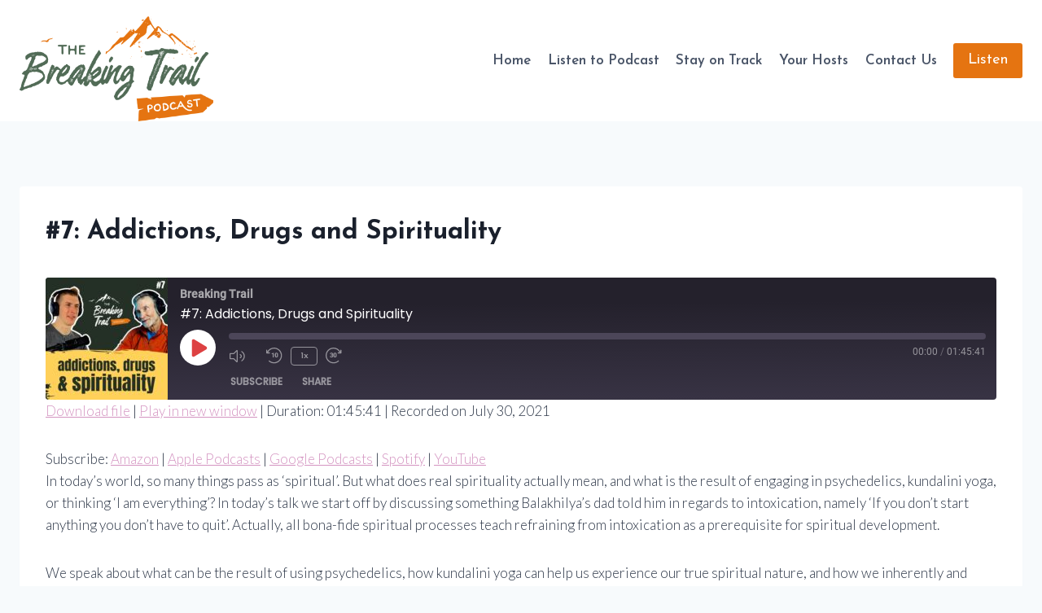

--- FILE ---
content_type: text/html; charset=UTF-8
request_url: https://breakingtrail.life/podcast/7/
body_size: 19629
content:
<!doctype html><html lang="en-US" prefix="og: https://ogp.me/ns#" class="no-js" itemtype="https://schema.org/Blog" itemscope><head><meta charset="UTF-8"><meta name="viewport" content="width=device-width, initial-scale=1, minimum-scale=1"><title>#7: Addictions, Drugs and Spirituality - The Breaking Trail Podcast</title><meta name="description" content="In today’s world, so many things pass as ‘spiritual’. But what does real spirituality actually mean, and what is the result of engaging in psychedelics,"/><meta name="robots" content="index, follow, max-snippet:-1, max-video-preview:-1, max-image-preview:large"/><link rel="canonical" href="https://breakingtrail.life/podcast/7/" /><meta property="og:locale" content="en_US" /><meta property="og:type" content="article" /><meta property="og:title" content="#7: Addictions, Drugs and Spirituality - The Breaking Trail Podcast" /><meta property="og:description" content="In today’s world, so many things pass as ‘spiritual’. But what does real spirituality actually mean, and what is the result of engaging in psychedelics," /><meta property="og:url" content="https://breakingtrail.life/podcast/7/" /><meta property="og:site_name" content="The Breaking Trail Podcast" /><meta property="article:tag" content="Addiction" /><meta property="article:tag" content="Drugs" /><meta property="article:tag" content="Environment" /><meta property="article:tag" content="Intoxication" /><meta property="article:tag" content="Knowledge" /><meta property="article:tag" content="Kundalini" /><meta property="article:tag" content="Mantra" /><meta property="article:tag" content="Nature" /><meta property="article:tag" content="Psychedelics" /><meta property="article:tag" content="Spiritual" /><meta property="og:updated_time" content="2023-11-12T10:45:19+00:00" /><meta property="og:image" content="https://breakingtrail.life/wp-content/uploads/2021/07/7-Addictions-3000-x-3000-px-1024x1024.jpg" /><meta property="og:image:secure_url" content="https://breakingtrail.life/wp-content/uploads/2021/07/7-Addictions-3000-x-3000-px-1024x1024.jpg" /><meta property="og:image:width" content="1024" /><meta property="og:image:height" content="1024" /><meta property="og:image:alt" content="#7: Addictions, Drugs &amp; Spirituality?" /><meta property="og:image:type" content="image/jpeg" /><meta name="twitter:card" content="summary_large_image" /><meta name="twitter:title" content="#7: Addictions, Drugs and Spirituality - The Breaking Trail Podcast" /><meta name="twitter:description" content="In today’s world, so many things pass as ‘spiritual’. But what does real spirituality actually mean, and what is the result of engaging in psychedelics," /><meta name="twitter:image" content="https://breakingtrail.life/wp-content/uploads/2021/07/7-Addictions-3000-x-3000-px-1024x1024.jpg" /><link rel="alternate" type="application/rss+xml" title="The Breaking Trail Podcast &raquo; Feed" href="https://breakingtrail.life/feed/" /><link rel="alternate" type="application/rss+xml" title="The Breaking Trail Podcast &raquo; Comments Feed" href="https://breakingtrail.life/comments/feed/" /> <script defer src="[data-uri]"></script> <link rel="alternate" type="application/rss+xml" title="The Breaking Trail Podcast &raquo; #7: Addictions, Drugs and Spirituality Comments Feed" href="https://breakingtrail.life/podcast/7/feed/" /><link rel="alternate" title="oEmbed (JSON)" type="application/json+oembed" href="https://breakingtrail.life/wp-json/oembed/1.0/embed?url=https%3A%2F%2Fbreakingtrail.life%2Fpodcast%2F7%2F" /><link rel="alternate" title="oEmbed (XML)" type="text/xml+oembed" href="https://breakingtrail.life/wp-json/oembed/1.0/embed?url=https%3A%2F%2Fbreakingtrail.life%2Fpodcast%2F7%2F&#038;format=xml" /><style id='wp-img-auto-sizes-contain-inline-css'>img:is([sizes=auto i],[sizes^="auto," i]){contain-intrinsic-size:3000px 1500px}
/*# sourceURL=wp-img-auto-sizes-contain-inline-css */</style><link rel='stylesheet' id='ssp-castos-player-css' href='https://breakingtrail.life/wp-content/plugins/seriously-simple-podcasting/assets/css/castos-player.min.css?ver=3.14.2' media='all' /><link rel='stylesheet' id='ssp-subscribe-buttons-css' href='https://breakingtrail.life/wp-content/cache/autoptimize/autoptimize_single_798449052fb3f14e25645fec13a70e6a.php?ver=3.14.2' media='all' /><style id='wp-emoji-styles-inline-css'>img.wp-smiley, img.emoji {
		display: inline !important;
		border: none !important;
		box-shadow: none !important;
		height: 1em !important;
		width: 1em !important;
		margin: 0 0.07em !important;
		vertical-align: -0.1em !important;
		background: none !important;
		padding: 0 !important;
	}
/*# sourceURL=wp-emoji-styles-inline-css */</style><link rel='stylesheet' id='wp-block-library-css' href='https://breakingtrail.life/wp-includes/css/dist/block-library/style.min.css?ver=6.9' media='all' /><style id='classic-theme-styles-inline-css'>/*! This file is auto-generated */
.wp-block-button__link{color:#fff;background-color:#32373c;border-radius:9999px;box-shadow:none;text-decoration:none;padding:calc(.667em + 2px) calc(1.333em + 2px);font-size:1.125em}.wp-block-file__button{background:#32373c;color:#fff;text-decoration:none}
/*# sourceURL=/wp-includes/css/classic-themes.min.css */</style><style id='create-block-castos-transcript-style-inline-css'>:root{--castos-transcript--panel-bg:#f3f3f4}.ssp-transcript input[type=checkbox]{opacity:0;position:absolute;z-index:-1}.ssp-transcript .row{display:flex}.ssp-transcript .row .col{flex:1}.ssp-transcript .tabs{overflow:hidden}.ssp-transcript .tab{overflow:hidden;width:100%}.ssp-transcript .tab-label{background:var(--castos-transcript--panel-bg);cursor:pointer;display:flex;font-weight:700;justify-content:space-between;margin:0;padding:1em}.ssp-transcript .tab-label:hover{filter:brightness(95%)}.ssp-transcript .tab-label:after{content:"❯";text-align:center;transition:all .35s;width:1em}.ssp-transcript .tab-content{background:#fff;max-height:0;padding:0 1em;transition:all .35s}.ssp-transcript .tab-close{background:var(--castos-transcript--panel-bg);cursor:pointer;display:flex;font-size:.75em;justify-content:flex-end;padding:1em}.ssp-transcript .tab-close:hover,.ssp-transcript input:checked+.tab-label{filter:brightness(95%)}.ssp-transcript input:checked+.tab-label:after{transform:rotate(90deg)}.ssp-transcript input:checked~.tab-content{max-height:none;padding:1em}

/*# sourceURL=https://breakingtrail.life/wp-content/plugins/seriously-simple-transcripts/build/blocks/transcript/style-index.css */</style><style id='global-styles-inline-css'>:root{--wp--preset--aspect-ratio--square: 1;--wp--preset--aspect-ratio--4-3: 4/3;--wp--preset--aspect-ratio--3-4: 3/4;--wp--preset--aspect-ratio--3-2: 3/2;--wp--preset--aspect-ratio--2-3: 2/3;--wp--preset--aspect-ratio--16-9: 16/9;--wp--preset--aspect-ratio--9-16: 9/16;--wp--preset--color--black: #000000;--wp--preset--color--cyan-bluish-gray: #abb8c3;--wp--preset--color--white: #ffffff;--wp--preset--color--pale-pink: #f78da7;--wp--preset--color--vivid-red: #cf2e2e;--wp--preset--color--luminous-vivid-orange: #ff6900;--wp--preset--color--luminous-vivid-amber: #fcb900;--wp--preset--color--light-green-cyan: #7bdcb5;--wp--preset--color--vivid-green-cyan: #00d084;--wp--preset--color--pale-cyan-blue: #8ed1fc;--wp--preset--color--vivid-cyan-blue: #0693e3;--wp--preset--color--vivid-purple: #9b51e0;--wp--preset--color--kb-palette-5: #e57411;--wp--preset--color--kb-palette-6: #516b56;--wp--preset--gradient--vivid-cyan-blue-to-vivid-purple: linear-gradient(135deg,rgb(6,147,227) 0%,rgb(155,81,224) 100%);--wp--preset--gradient--light-green-cyan-to-vivid-green-cyan: linear-gradient(135deg,rgb(122,220,180) 0%,rgb(0,208,130) 100%);--wp--preset--gradient--luminous-vivid-amber-to-luminous-vivid-orange: linear-gradient(135deg,rgb(252,185,0) 0%,rgb(255,105,0) 100%);--wp--preset--gradient--luminous-vivid-orange-to-vivid-red: linear-gradient(135deg,rgb(255,105,0) 0%,rgb(207,46,46) 100%);--wp--preset--gradient--very-light-gray-to-cyan-bluish-gray: linear-gradient(135deg,rgb(238,238,238) 0%,rgb(169,184,195) 100%);--wp--preset--gradient--cool-to-warm-spectrum: linear-gradient(135deg,rgb(74,234,220) 0%,rgb(151,120,209) 20%,rgb(207,42,186) 40%,rgb(238,44,130) 60%,rgb(251,105,98) 80%,rgb(254,248,76) 100%);--wp--preset--gradient--blush-light-purple: linear-gradient(135deg,rgb(255,206,236) 0%,rgb(152,150,240) 100%);--wp--preset--gradient--blush-bordeaux: linear-gradient(135deg,rgb(254,205,165) 0%,rgb(254,45,45) 50%,rgb(107,0,62) 100%);--wp--preset--gradient--luminous-dusk: linear-gradient(135deg,rgb(255,203,112) 0%,rgb(199,81,192) 50%,rgb(65,88,208) 100%);--wp--preset--gradient--pale-ocean: linear-gradient(135deg,rgb(255,245,203) 0%,rgb(182,227,212) 50%,rgb(51,167,181) 100%);--wp--preset--gradient--electric-grass: linear-gradient(135deg,rgb(202,248,128) 0%,rgb(113,206,126) 100%);--wp--preset--gradient--midnight: linear-gradient(135deg,rgb(2,3,129) 0%,rgb(40,116,252) 100%);--wp--preset--font-size--small: var(--global-font-size-small);--wp--preset--font-size--medium: var(--global-font-size-medium);--wp--preset--font-size--large: var(--global-font-size-large);--wp--preset--font-size--x-large: 42px;--wp--preset--font-size--larger: var(--global-font-size-larger);--wp--preset--font-size--xxlarge: var(--global-font-size-xxlarge);--wp--preset--spacing--20: 0.44rem;--wp--preset--spacing--30: 0.67rem;--wp--preset--spacing--40: 1rem;--wp--preset--spacing--50: 1.5rem;--wp--preset--spacing--60: 2.25rem;--wp--preset--spacing--70: 3.38rem;--wp--preset--spacing--80: 5.06rem;--wp--preset--shadow--natural: 6px 6px 9px rgba(0, 0, 0, 0.2);--wp--preset--shadow--deep: 12px 12px 50px rgba(0, 0, 0, 0.4);--wp--preset--shadow--sharp: 6px 6px 0px rgba(0, 0, 0, 0.2);--wp--preset--shadow--outlined: 6px 6px 0px -3px rgb(255, 255, 255), 6px 6px rgb(0, 0, 0);--wp--preset--shadow--crisp: 6px 6px 0px rgb(0, 0, 0);}:where(.is-layout-flex){gap: 0.5em;}:where(.is-layout-grid){gap: 0.5em;}body .is-layout-flex{display: flex;}.is-layout-flex{flex-wrap: wrap;align-items: center;}.is-layout-flex > :is(*, div){margin: 0;}body .is-layout-grid{display: grid;}.is-layout-grid > :is(*, div){margin: 0;}:where(.wp-block-columns.is-layout-flex){gap: 2em;}:where(.wp-block-columns.is-layout-grid){gap: 2em;}:where(.wp-block-post-template.is-layout-flex){gap: 1.25em;}:where(.wp-block-post-template.is-layout-grid){gap: 1.25em;}.has-black-color{color: var(--wp--preset--color--black) !important;}.has-cyan-bluish-gray-color{color: var(--wp--preset--color--cyan-bluish-gray) !important;}.has-white-color{color: var(--wp--preset--color--white) !important;}.has-pale-pink-color{color: var(--wp--preset--color--pale-pink) !important;}.has-vivid-red-color{color: var(--wp--preset--color--vivid-red) !important;}.has-luminous-vivid-orange-color{color: var(--wp--preset--color--luminous-vivid-orange) !important;}.has-luminous-vivid-amber-color{color: var(--wp--preset--color--luminous-vivid-amber) !important;}.has-light-green-cyan-color{color: var(--wp--preset--color--light-green-cyan) !important;}.has-vivid-green-cyan-color{color: var(--wp--preset--color--vivid-green-cyan) !important;}.has-pale-cyan-blue-color{color: var(--wp--preset--color--pale-cyan-blue) !important;}.has-vivid-cyan-blue-color{color: var(--wp--preset--color--vivid-cyan-blue) !important;}.has-vivid-purple-color{color: var(--wp--preset--color--vivid-purple) !important;}.has-black-background-color{background-color: var(--wp--preset--color--black) !important;}.has-cyan-bluish-gray-background-color{background-color: var(--wp--preset--color--cyan-bluish-gray) !important;}.has-white-background-color{background-color: var(--wp--preset--color--white) !important;}.has-pale-pink-background-color{background-color: var(--wp--preset--color--pale-pink) !important;}.has-vivid-red-background-color{background-color: var(--wp--preset--color--vivid-red) !important;}.has-luminous-vivid-orange-background-color{background-color: var(--wp--preset--color--luminous-vivid-orange) !important;}.has-luminous-vivid-amber-background-color{background-color: var(--wp--preset--color--luminous-vivid-amber) !important;}.has-light-green-cyan-background-color{background-color: var(--wp--preset--color--light-green-cyan) !important;}.has-vivid-green-cyan-background-color{background-color: var(--wp--preset--color--vivid-green-cyan) !important;}.has-pale-cyan-blue-background-color{background-color: var(--wp--preset--color--pale-cyan-blue) !important;}.has-vivid-cyan-blue-background-color{background-color: var(--wp--preset--color--vivid-cyan-blue) !important;}.has-vivid-purple-background-color{background-color: var(--wp--preset--color--vivid-purple) !important;}.has-black-border-color{border-color: var(--wp--preset--color--black) !important;}.has-cyan-bluish-gray-border-color{border-color: var(--wp--preset--color--cyan-bluish-gray) !important;}.has-white-border-color{border-color: var(--wp--preset--color--white) !important;}.has-pale-pink-border-color{border-color: var(--wp--preset--color--pale-pink) !important;}.has-vivid-red-border-color{border-color: var(--wp--preset--color--vivid-red) !important;}.has-luminous-vivid-orange-border-color{border-color: var(--wp--preset--color--luminous-vivid-orange) !important;}.has-luminous-vivid-amber-border-color{border-color: var(--wp--preset--color--luminous-vivid-amber) !important;}.has-light-green-cyan-border-color{border-color: var(--wp--preset--color--light-green-cyan) !important;}.has-vivid-green-cyan-border-color{border-color: var(--wp--preset--color--vivid-green-cyan) !important;}.has-pale-cyan-blue-border-color{border-color: var(--wp--preset--color--pale-cyan-blue) !important;}.has-vivid-cyan-blue-border-color{border-color: var(--wp--preset--color--vivid-cyan-blue) !important;}.has-vivid-purple-border-color{border-color: var(--wp--preset--color--vivid-purple) !important;}.has-vivid-cyan-blue-to-vivid-purple-gradient-background{background: var(--wp--preset--gradient--vivid-cyan-blue-to-vivid-purple) !important;}.has-light-green-cyan-to-vivid-green-cyan-gradient-background{background: var(--wp--preset--gradient--light-green-cyan-to-vivid-green-cyan) !important;}.has-luminous-vivid-amber-to-luminous-vivid-orange-gradient-background{background: var(--wp--preset--gradient--luminous-vivid-amber-to-luminous-vivid-orange) !important;}.has-luminous-vivid-orange-to-vivid-red-gradient-background{background: var(--wp--preset--gradient--luminous-vivid-orange-to-vivid-red) !important;}.has-very-light-gray-to-cyan-bluish-gray-gradient-background{background: var(--wp--preset--gradient--very-light-gray-to-cyan-bluish-gray) !important;}.has-cool-to-warm-spectrum-gradient-background{background: var(--wp--preset--gradient--cool-to-warm-spectrum) !important;}.has-blush-light-purple-gradient-background{background: var(--wp--preset--gradient--blush-light-purple) !important;}.has-blush-bordeaux-gradient-background{background: var(--wp--preset--gradient--blush-bordeaux) !important;}.has-luminous-dusk-gradient-background{background: var(--wp--preset--gradient--luminous-dusk) !important;}.has-pale-ocean-gradient-background{background: var(--wp--preset--gradient--pale-ocean) !important;}.has-electric-grass-gradient-background{background: var(--wp--preset--gradient--electric-grass) !important;}.has-midnight-gradient-background{background: var(--wp--preset--gradient--midnight) !important;}.has-small-font-size{font-size: var(--wp--preset--font-size--small) !important;}.has-medium-font-size{font-size: var(--wp--preset--font-size--medium) !important;}.has-large-font-size{font-size: var(--wp--preset--font-size--large) !important;}.has-x-large-font-size{font-size: var(--wp--preset--font-size--x-large) !important;}
:where(.wp-block-post-template.is-layout-flex){gap: 1.25em;}:where(.wp-block-post-template.is-layout-grid){gap: 1.25em;}
:where(.wp-block-term-template.is-layout-flex){gap: 1.25em;}:where(.wp-block-term-template.is-layout-grid){gap: 1.25em;}
:where(.wp-block-columns.is-layout-flex){gap: 2em;}:where(.wp-block-columns.is-layout-grid){gap: 2em;}
:root :where(.wp-block-pullquote){font-size: 1.5em;line-height: 1.6;}
/*# sourceURL=global-styles-inline-css */</style><link rel='stylesheet' id='uaf_client_css-css' href='https://breakingtrail.life/wp-content/uploads/useanyfont/uaf.css?ver=1670235909' media='all' /><link rel='stylesheet' id='hollerbox-popups-css' href='https://breakingtrail.life/wp-content/cache/autoptimize/autoptimize_single_cc97526791b61adec646a8ec89955674.php?ver=1768760663' media='all' /><link rel='stylesheet' id='kadence-global-css' href='https://breakingtrail.life/wp-content/themes/kadence/assets/css/global.min.css?ver=1.4.3' media='all' /><style id='kadence-global-inline-css'>/* Kadence Base CSS */
:root{--global-palette1:#d494c1;--global-palette2:#c96eaf;--global-palette3:#1A202C;--global-palette4:#2D3748;--global-palette5:#4A5568;--global-palette6:#718096;--global-palette7:#EDF2F7;--global-palette8:#F7FAFC;--global-palette9:#ffffff;--global-palette10:oklch(from var(--global-palette1) calc(l + 0.10 * (1 - l)) calc(c * 1.00) calc(h + 180) / 100%);--global-palette11:#13612e;--global-palette12:#1159af;--global-palette13:#b82105;--global-palette14:#f7630c;--global-palette15:#f5a524;--global-palette9rgb:255, 255, 255;--global-palette-highlight:var(--global-palette1);--global-palette-highlight-alt:var(--global-palette2);--global-palette-highlight-alt2:var(--global-palette9);--global-palette-btn-bg:var(--global-palette1);--global-palette-btn-bg-hover:var(--global-palette2);--global-palette-btn:var(--global-palette9);--global-palette-btn-hover:var(--global-palette9);--global-palette-btn-sec-bg:var(--global-palette7);--global-palette-btn-sec-bg-hover:var(--global-palette2);--global-palette-btn-sec:var(--global-palette3);--global-palette-btn-sec-hover:var(--global-palette9);--global-body-font-family:Lato, var(--global-fallback-font);--global-heading-font-family:'Josefin Sans', var(--global-fallback-font);--global-primary-nav-font-family:'Josefin Sans', var(--global-fallback-font);--global-fallback-font:sans-serif;--global-display-fallback-font:sans-serif;--global-content-width:1290px;--global-content-wide-width:calc(1290px + 230px);--global-content-narrow-width:842px;--global-content-edge-padding:1.5rem;--global-content-boxed-padding:2rem;--global-calc-content-width:calc(1290px - var(--global-content-edge-padding) - var(--global-content-edge-padding) );--wp--style--global--content-size:var(--global-calc-content-width);}.wp-site-blocks{--global-vw:calc( 100vw - ( 0.5 * var(--scrollbar-offset)));}:root body.kadence-elementor-colors{--e-global-color-kadence1:var(--global-palette1);--e-global-color-kadence2:var(--global-palette2);--e-global-color-kadence3:var(--global-palette3);--e-global-color-kadence4:var(--global-palette4);--e-global-color-kadence5:var(--global-palette5);--e-global-color-kadence6:var(--global-palette6);--e-global-color-kadence7:var(--global-palette7);--e-global-color-kadence8:var(--global-palette8);--e-global-color-kadence9:var(--global-palette9);--e-global-color-kadence10:var(--global-palette10);--e-global-color-kadence11:var(--global-palette11);--e-global-color-kadence12:var(--global-palette12);--e-global-color-kadence13:var(--global-palette13);--e-global-color-kadence14:var(--global-palette14);--e-global-color-kadence15:var(--global-palette15);}body{background:var(--global-palette8);}body, input, select, optgroup, textarea{font-style:normal;font-weight:300;font-size:17px;line-height:1.6;font-family:var(--global-body-font-family);color:var(--global-palette4);}.content-bg, body.content-style-unboxed .site{background:var(--global-palette9);}h1,h2,h3,h4,h5,h6{font-family:var(--global-heading-font-family);}h1{font-style:normal;font-weight:700;font-size:32px;line-height:1.5;color:var(--global-palette3);}h2{font-weight:700;font-size:28px;line-height:1.5;color:var(--global-palette3);}h3{font-style:normal;font-weight:600;font-size:24px;line-height:1.5;color:var(--global-palette3);}h4{font-style:normal;font-weight:500;font-size:22px;line-height:1.5;color:var(--global-palette4);}h5{font-style:normal;font-weight:normal;font-size:20px;line-height:1.5;color:var(--global-palette4);}h6{font-style:normal;font-weight:300;font-size:18px;line-height:1.5;color:var(--global-palette5);}.entry-hero .kadence-breadcrumbs{max-width:1290px;}.site-container, .site-header-row-layout-contained, .site-footer-row-layout-contained, .entry-hero-layout-contained, .comments-area, .alignfull > .wp-block-cover__inner-container, .alignwide > .wp-block-cover__inner-container{max-width:var(--global-content-width);}.content-width-narrow .content-container.site-container, .content-width-narrow .hero-container.site-container{max-width:var(--global-content-narrow-width);}@media all and (min-width: 1520px){.wp-site-blocks .content-container  .alignwide{margin-left:-115px;margin-right:-115px;width:unset;max-width:unset;}}@media all and (min-width: 1102px){.content-width-narrow .wp-site-blocks .content-container .alignwide{margin-left:-130px;margin-right:-130px;width:unset;max-width:unset;}}.content-style-boxed .wp-site-blocks .entry-content .alignwide{margin-left:calc( -1 * var( --global-content-boxed-padding ) );margin-right:calc( -1 * var( --global-content-boxed-padding ) );}.content-area{margin-top:5rem;margin-bottom:5rem;}@media all and (max-width: 1024px){.content-area{margin-top:3rem;margin-bottom:3rem;}}@media all and (max-width: 767px){.content-area{margin-top:2rem;margin-bottom:2rem;}}@media all and (max-width: 1024px){:root{--global-content-boxed-padding:2rem;}}@media all and (max-width: 767px){:root{--global-content-boxed-padding:1.5rem;}}.entry-content-wrap{padding:2rem;}@media all and (max-width: 1024px){.entry-content-wrap{padding:2rem;}}@media all and (max-width: 767px){.entry-content-wrap{padding:1.5rem;}}.entry.single-entry{box-shadow:0px 15px 15px -10px rgba(0,0,0,0.05);}.entry.loop-entry{box-shadow:0px 15px 15px -10px rgba(0,0,0,0.05);}.loop-entry .entry-content-wrap{padding:2rem;}@media all and (max-width: 1024px){.loop-entry .entry-content-wrap{padding:2rem;}}@media all and (max-width: 767px){.loop-entry .entry-content-wrap{padding:1.5rem;}}button, .button, .wp-block-button__link, input[type="button"], input[type="reset"], input[type="submit"], .fl-button, .elementor-button-wrapper .elementor-button, .wc-block-components-checkout-place-order-button, .wc-block-cart__submit{font-style:normal;font-weight:600;font-family:'Josefin Sans', var(--global-fallback-font);box-shadow:0px 0px 0px -7px rgba(0,0,0,0);}button:hover, button:focus, button:active, .button:hover, .button:focus, .button:active, .wp-block-button__link:hover, .wp-block-button__link:focus, .wp-block-button__link:active, input[type="button"]:hover, input[type="button"]:focus, input[type="button"]:active, input[type="reset"]:hover, input[type="reset"]:focus, input[type="reset"]:active, input[type="submit"]:hover, input[type="submit"]:focus, input[type="submit"]:active, .elementor-button-wrapper .elementor-button:hover, .elementor-button-wrapper .elementor-button:focus, .elementor-button-wrapper .elementor-button:active, .wc-block-cart__submit:hover{box-shadow:0px 15px 25px -7px rgba(0,0,0,0.1);}.kb-button.kb-btn-global-outline.kb-btn-global-inherit{padding-top:calc(px - 2px);padding-right:calc(px - 2px);padding-bottom:calc(px - 2px);padding-left:calc(px - 2px);}button.button-style-secondary, .button.button-style-secondary, .wp-block-button__link.button-style-secondary, input[type="button"].button-style-secondary, input[type="reset"].button-style-secondary, input[type="submit"].button-style-secondary, .fl-button.button-style-secondary, .elementor-button-wrapper .elementor-button.button-style-secondary, .wc-block-components-checkout-place-order-button.button-style-secondary, .wc-block-cart__submit.button-style-secondary{font-style:normal;font-weight:600;font-family:'Josefin Sans', var(--global-fallback-font);}@media all and (min-width: 1025px){.transparent-header .entry-hero .entry-hero-container-inner{padding-top:98px;}}@media all and (max-width: 1024px){.mobile-transparent-header .entry-hero .entry-hero-container-inner{padding-top:98px;}}@media all and (max-width: 767px){.mobile-transparent-header .entry-hero .entry-hero-container-inner{padding-top:98px;}}
/* Kadence Header CSS */
@media all and (max-width: 1024px){.mobile-transparent-header #masthead{position:absolute;left:0px;right:0px;z-index:100;}.kadence-scrollbar-fixer.mobile-transparent-header #masthead{right:var(--scrollbar-offset,0);}.mobile-transparent-header #masthead, .mobile-transparent-header .site-top-header-wrap .site-header-row-container-inner, .mobile-transparent-header .site-main-header-wrap .site-header-row-container-inner, .mobile-transparent-header .site-bottom-header-wrap .site-header-row-container-inner{background:transparent;}.site-header-row-tablet-layout-fullwidth, .site-header-row-tablet-layout-standard{padding:0px;}}@media all and (min-width: 1025px){.transparent-header #masthead{position:absolute;left:0px;right:0px;z-index:100;}.transparent-header.kadence-scrollbar-fixer #masthead{right:var(--scrollbar-offset,0);}.transparent-header #masthead, .transparent-header .site-top-header-wrap .site-header-row-container-inner, .transparent-header .site-main-header-wrap .site-header-row-container-inner, .transparent-header .site-bottom-header-wrap .site-header-row-container-inner{background:transparent;}}.site-branding a.brand img{max-width:238px;}.site-branding a.brand img.svg-logo-image{width:238px;}.site-branding{padding:20px 0px 0px 0px;}#masthead, #masthead .kadence-sticky-header.item-is-fixed:not(.item-at-start):not(.site-header-row-container):not(.site-main-header-wrap), #masthead .kadence-sticky-header.item-is-fixed:not(.item-at-start) > .site-header-row-container-inner{background:var(--global-palette9);}.site-main-header-inner-wrap{min-height:98px;}.header-navigation[class*="header-navigation-style-underline"] .header-menu-container.primary-menu-container>ul>li>a:after{width:calc( 100% - 1.2em);}.main-navigation .primary-menu-container > ul > li.menu-item > a{padding-left:calc(1.2em / 2);padding-right:calc(1.2em / 2);padding-top:0.6em;padding-bottom:0.6em;color:var(--global-palette5);}.main-navigation .primary-menu-container > ul > li.menu-item .dropdown-nav-special-toggle{right:calc(1.2em / 2);}.main-navigation .primary-menu-container > ul li.menu-item > a{font-style:normal;font-weight:600;font-family:var(--global-primary-nav-font-family);}.main-navigation .primary-menu-container > ul > li.menu-item > a:hover{color:var(--global-palette-highlight);}.main-navigation .primary-menu-container > ul > li.menu-item.current-menu-item > a{color:var(--global-palette3);}.header-navigation .header-menu-container ul ul.sub-menu, .header-navigation .header-menu-container ul ul.submenu{background:var(--global-palette3);box-shadow:0px 2px 13px 0px rgba(0,0,0,0.1);}.header-navigation .header-menu-container ul ul li.menu-item, .header-menu-container ul.menu > li.kadence-menu-mega-enabled > ul > li.menu-item > a{border-bottom:1px solid rgba(255,255,255,0.1);border-radius:0px 0px 0px 0px;}.header-navigation .header-menu-container ul ul li.menu-item > a{width:200px;padding-top:1em;padding-bottom:1em;color:var(--global-palette8);font-size:12px;}.header-navigation .header-menu-container ul ul li.menu-item > a:hover{color:var(--global-palette9);background:var(--global-palette4);border-radius:0px 0px 0px 0px;}.header-navigation .header-menu-container ul ul li.menu-item.current-menu-item > a{color:var(--global-palette9);background:var(--global-palette4);border-radius:0px 0px 0px 0px;}.mobile-toggle-open-container .menu-toggle-open, .mobile-toggle-open-container .menu-toggle-open:focus{color:var(--global-palette5);padding:0.4em 0.6em 0.4em 0.6em;font-size:14px;}.mobile-toggle-open-container .menu-toggle-open.menu-toggle-style-bordered{border:1px solid currentColor;}.mobile-toggle-open-container .menu-toggle-open .menu-toggle-icon{font-size:20px;}.mobile-toggle-open-container .menu-toggle-open:hover, .mobile-toggle-open-container .menu-toggle-open:focus-visible{color:var(--global-palette-highlight);}.mobile-navigation ul li{font-size:14px;}.mobile-navigation ul li a{padding-top:1em;padding-bottom:1em;}.mobile-navigation ul li > a, .mobile-navigation ul li.menu-item-has-children > .drawer-nav-drop-wrap{color:var(--global-palette4);}.mobile-navigation ul li > a:hover, .mobile-navigation ul li.menu-item-has-children > .drawer-nav-drop-wrap:hover{color:var(--global-palette3);}.mobile-navigation ul li.current-menu-item > a, .mobile-navigation ul li.current-menu-item.menu-item-has-children > .drawer-nav-drop-wrap{color:var(--global-palette-highlight);}.mobile-navigation ul li.menu-item-has-children .drawer-nav-drop-wrap, .mobile-navigation ul li:not(.menu-item-has-children) a{border-bottom:1px solid var(--global-palette7);}.mobile-navigation:not(.drawer-navigation-parent-toggle-true) ul li.menu-item-has-children .drawer-nav-drop-wrap button{border-left:1px solid var(--global-palette7);}#mobile-drawer .drawer-inner, #mobile-drawer.popup-drawer-layout-fullwidth.popup-drawer-animation-slice .pop-portion-bg, #mobile-drawer.popup-drawer-layout-fullwidth.popup-drawer-animation-slice.pop-animated.show-drawer .drawer-inner{background:var(--global-palette9);}#mobile-drawer .drawer-header .drawer-toggle{padding:0.6em 0.15em 0.6em 0.15em;font-size:24px;}#mobile-drawer .drawer-header .drawer-toggle, #mobile-drawer .drawer-header .drawer-toggle:focus{color:var(--global-palette3);}#mobile-drawer .drawer-header .drawer-toggle:hover, #mobile-drawer .drawer-header .drawer-toggle:focus:hover{color:var(--global-palette5);}#main-header .header-button{font-style:normal;font-weight:400;color:#ffffff;background:#e57411;box-shadow:0px 0px 0px -7px rgba(0,0,0,0);}#main-header .header-button:hover{box-shadow:0px 15px 25px -7px rgba(0,0,0,0.1);}
/* Kadence Footer CSS */
#colophon{background:var(--global-palette7);}
/*# sourceURL=kadence-global-inline-css */</style><link rel='stylesheet' id='kadence-header-css' href='https://breakingtrail.life/wp-content/themes/kadence/assets/css/header.min.css?ver=1.4.3' media='all' /><link rel='stylesheet' id='kadence-content-css' href='https://breakingtrail.life/wp-content/themes/kadence/assets/css/content.min.css?ver=1.4.3' media='all' /><link rel='stylesheet' id='kadence-related-posts-css' href='https://breakingtrail.life/wp-content/themes/kadence/assets/css/related-posts.min.css?ver=1.4.3' media='all' /><link rel='stylesheet' id='kad-splide-css' href='https://breakingtrail.life/wp-content/themes/kadence/assets/css/kadence-splide.min.css?ver=1.4.3' media='all' /><link rel='stylesheet' id='kadence-footer-css' href='https://breakingtrail.life/wp-content/themes/kadence/assets/css/footer.min.css?ver=1.4.3' media='all' /><link rel='stylesheet' id='kadence-rankmath-css' href='https://breakingtrail.life/wp-content/themes/kadence/assets/css/rankmath.min.css?ver=1.4.3' media='all' /><style id='kadence-blocks-global-variables-inline-css'>:root {--global-kb-font-size-sm:clamp(0.8rem, 0.73rem + 0.217vw, 0.9rem);--global-kb-font-size-md:clamp(1.1rem, 0.995rem + 0.326vw, 1.25rem);--global-kb-font-size-lg:clamp(1.75rem, 1.576rem + 0.543vw, 2rem);--global-kb-font-size-xl:clamp(2.25rem, 1.728rem + 1.63vw, 3rem);--global-kb-font-size-xxl:clamp(2.5rem, 1.456rem + 3.26vw, 4rem);--global-kb-font-size-xxxl:clamp(2.75rem, 0.489rem + 7.065vw, 6rem);}
/*# sourceURL=kadence-blocks-global-variables-inline-css */</style><style id="kadence_blocks_palette_css">:root .has-kb-palette-5-color{color:#e57411}:root .has-kb-palette-5-background-color{background-color:#e57411}:root .has-kb-palette-6-color{color:#516b56}:root .has-kb-palette-6-background-color{background-color:#516b56}</style><link rel="https://api.w.org/" href="https://breakingtrail.life/wp-json/" /><link rel="alternate" title="JSON" type="application/json" href="https://breakingtrail.life/wp-json/wp/v2/podcast/572" /><link rel="EditURI" type="application/rsd+xml" title="RSD" href="https://breakingtrail.life/xmlrpc.php?rsd" /><meta name="generator" content="WordPress 6.9" /><meta name="generator" content="Seriously Simple Podcasting 3.14.2" /><link rel='shortlink' href='https://breakingtrail.life/?p=572' /><meta name="cdp-version" content="1.3.6" /><style type="text/css" id="cst_font_data">@font-face {font-family: "Breakable";font-display: auto;font-fallback: ;font-weight: 100;src: url(https://breakingtrail.life/wp-content/uploads/2021/09/Breakable.otf) format('OpenType');} @font-face {font-family: "Oak &amp; Ash";font-display: auto;font-fallback: ;font-weight: 100;src: url(https://breakingtrail.life/wp-content/uploads/2021/09/Oak-Ash.ttf) format('TrueType');}</style><meta name="generator" content="Site Kit by Google 1.88.0" /><link rel="alternate" type="application/rss+xml" title="Podcast RSS feed" href="https://breakingtrail.life/feed/podcast" /><style id="hollerbox-frontend-styles">.no-click {
                cursor: not-allowed;
                /*pointer-events: none;*/
            }</style><meta name="generator" content="Elementor 3.34.1; features: additional_custom_breakpoints; settings: css_print_method-external, google_font-enabled, font_display-auto"><style>.e-con.e-parent:nth-of-type(n+4):not(.e-lazyloaded):not(.e-no-lazyload),
				.e-con.e-parent:nth-of-type(n+4):not(.e-lazyloaded):not(.e-no-lazyload) * {
					background-image: none !important;
				}
				@media screen and (max-height: 1024px) {
					.e-con.e-parent:nth-of-type(n+3):not(.e-lazyloaded):not(.e-no-lazyload),
					.e-con.e-parent:nth-of-type(n+3):not(.e-lazyloaded):not(.e-no-lazyload) * {
						background-image: none !important;
					}
				}
				@media screen and (max-height: 640px) {
					.e-con.e-parent:nth-of-type(n+2):not(.e-lazyloaded):not(.e-no-lazyload),
					.e-con.e-parent:nth-of-type(n+2):not(.e-lazyloaded):not(.e-no-lazyload) * {
						background-image: none !important;
					}
				}</style><style id="uagb-style-conditional-extension">@media (min-width: 1025px){body .uag-hide-desktop.uagb-google-map__wrap,body .uag-hide-desktop{display:none !important}}@media (min-width: 768px) and (max-width: 1024px){body .uag-hide-tab.uagb-google-map__wrap,body .uag-hide-tab{display:none !important}}@media (max-width: 767px){body .uag-hide-mob.uagb-google-map__wrap,body .uag-hide-mob{display:none !important}}</style><link rel='stylesheet' id='kadence-fonts-gfonts-css' href='https://fonts.googleapis.com/css?family=Lato:300,700,600,500,regular%7CJosefin%20Sans:700,600,regular,300&#038;display=swap' media='all' /><link rel="icon" href="https://breakingtrail.life/wp-content/uploads/2021/07/cropped-BT-final-files-green-bg-v3-32x32.png" sizes="32x32" /><link rel="icon" href="https://breakingtrail.life/wp-content/uploads/2021/07/cropped-BT-final-files-green-bg-v3-192x192.png" sizes="192x192" /><link rel="apple-touch-icon" href="https://breakingtrail.life/wp-content/uploads/2021/07/cropped-BT-final-files-green-bg-v3-180x180.png" /><meta name="msapplication-TileImage" content="https://breakingtrail.life/wp-content/uploads/2021/07/cropped-BT-final-files-green-bg-v3-270x270.png" /><style>.pswp.pafe-lightbox-modal {display: none;}</style></head><body class="wp-singular podcast-template-default single single-podcast postid-572 wp-custom-logo wp-embed-responsive wp-theme-kadence hide-focus-outline link-style-standard content-title-style-normal content-width-normal content-style-boxed content-vertical-padding-show non-transparent-header mobile-non-transparent-header kadence-elementor-colors elementor-default elementor-kit-1"><div id="wrapper" class="site wp-site-blocks"> <a class="skip-link screen-reader-text scroll-ignore" href="#main">Skip to content</a><header id="masthead" class="site-header" role="banner" itemtype="https://schema.org/WPHeader" itemscope><div id="main-header" class="site-header-wrap"><div class="site-header-inner-wrap"><div class="site-header-upper-wrap"><div class="site-header-upper-inner-wrap"><div class="site-main-header-wrap site-header-row-container site-header-focus-item site-header-row-layout-standard" data-section="kadence_customizer_header_main"><div class="site-header-row-container-inner"><div class="site-container"><div class="site-main-header-inner-wrap site-header-row site-header-row-has-sides site-header-row-no-center"><div class="site-header-main-section-left site-header-section site-header-section-left"><div class="site-header-item site-header-focus-item" data-section="title_tagline"><div class="site-branding branding-layout-standard site-brand-logo-only"><a class="brand has-logo-image" href="https://breakingtrail.life/" rel="home"><img fetchpriority="high" width="1513" height="820" src="https://breakingtrail.life/wp-content/uploads/2021/07/cropped-breaking-trail-horizontal-new-typography-v3.png" class="custom-logo" alt="The Breaking Trail Podcast" decoding="async" srcset="https://breakingtrail.life/wp-content/uploads/2021/07/cropped-breaking-trail-horizontal-new-typography-v3.png 1513w, https://breakingtrail.life/wp-content/uploads/2021/07/cropped-breaking-trail-horizontal-new-typography-v3-300x163.png 300w, https://breakingtrail.life/wp-content/uploads/2021/07/cropped-breaking-trail-horizontal-new-typography-v3-1024x555.png 1024w, https://breakingtrail.life/wp-content/uploads/2021/07/cropped-breaking-trail-horizontal-new-typography-v3-768x416.png 768w" sizes="(max-width: 1513px) 100vw, 1513px" /></a></div></div></div><div class="site-header-main-section-right site-header-section site-header-section-right"><div class="site-header-item site-header-focus-item site-header-item-main-navigation header-navigation-layout-stretch-false header-navigation-layout-fill-stretch-false" data-section="kadence_customizer_primary_navigation"><nav id="site-navigation" class="main-navigation header-navigation hover-to-open nav--toggle-sub header-navigation-style-standard header-navigation-dropdown-animation-none" role="navigation" aria-label="Primary"><div class="primary-menu-container header-menu-container"><ul id="primary-menu" class="menu"><li id="menu-item-665" class="menu-item menu-item-type-custom menu-item-object-custom menu-item-home menu-item-665"><a href="https://breakingtrail.life#home">Home</a></li><li id="menu-item-666" class="menu-item menu-item-type-custom menu-item-object-custom menu-item-home menu-item-666"><a href="https://breakingtrail.life#listen-to-podcast">Listen to Podcast</a></li><li id="menu-item-664" class="menu-item menu-item-type-custom menu-item-object-custom menu-item-home menu-item-664"><a href="https://breakingtrail.life#email">Stay on Track</a></li><li id="menu-item-667" class="menu-item menu-item-type-custom menu-item-object-custom menu-item-home menu-item-667"><a href="https://breakingtrail.life#about-us">Your Hosts</a></li><li id="menu-item-668" class="menu-item menu-item-type-custom menu-item-object-custom menu-item-home menu-item-668"><a href="https://breakingtrail.life#contact">Contact Us</a></li></ul></div></nav></div><div class="site-header-item site-header-focus-item" data-section="kadence_customizer_header_button"><div class="header-button-wrap vs-logged-in-false"><div class="header-button-inner-wrap"><a href="#podcast" target="_self" class="button header-button button-size-medium button-style-filled">Listen</a></div></div></div></div></div></div></div></div></div></div></div></div><div id="mobile-header" class="site-mobile-header-wrap"><div class="site-header-inner-wrap"><div class="site-header-upper-wrap"><div class="site-header-upper-inner-wrap"><div class="site-main-header-wrap site-header-focus-item site-header-row-layout-standard site-header-row-tablet-layout-default site-header-row-mobile-layout-default "><div class="site-header-row-container-inner"><div class="site-container"><div class="site-main-header-inner-wrap site-header-row site-header-row-has-sides site-header-row-no-center"><div class="site-header-main-section-left site-header-section site-header-section-left"><div class="site-header-item site-header-focus-item" data-section="title_tagline"><div class="site-branding mobile-site-branding branding-layout-standard branding-tablet-layout-inherit site-brand-logo-only branding-mobile-layout-inherit"><a class="brand has-logo-image" href="https://breakingtrail.life/" rel="home"><img fetchpriority="high" width="1513" height="820" src="https://breakingtrail.life/wp-content/uploads/2021/07/cropped-breaking-trail-horizontal-new-typography-v3.png" class="custom-logo" alt="The Breaking Trail Podcast" decoding="async" srcset="https://breakingtrail.life/wp-content/uploads/2021/07/cropped-breaking-trail-horizontal-new-typography-v3.png 1513w, https://breakingtrail.life/wp-content/uploads/2021/07/cropped-breaking-trail-horizontal-new-typography-v3-300x163.png 300w, https://breakingtrail.life/wp-content/uploads/2021/07/cropped-breaking-trail-horizontal-new-typography-v3-1024x555.png 1024w, https://breakingtrail.life/wp-content/uploads/2021/07/cropped-breaking-trail-horizontal-new-typography-v3-768x416.png 768w" sizes="(max-width: 1513px) 100vw, 1513px" /></a></div></div></div><div class="site-header-main-section-right site-header-section site-header-section-right"><div class="site-header-item site-header-focus-item site-header-item-navgation-popup-toggle" data-section="kadence_customizer_mobile_trigger"><div class="mobile-toggle-open-container"> <button id="mobile-toggle" class="menu-toggle-open drawer-toggle menu-toggle-style-default" aria-label="Open menu" data-toggle-target="#mobile-drawer" data-toggle-body-class="showing-popup-drawer-from-right" aria-expanded="false" data-set-focus=".menu-toggle-close"
 > <span class="menu-toggle-icon"><span class="kadence-svg-iconset"><svg aria-hidden="true" class="kadence-svg-icon kadence-menu-svg" fill="currentColor" version="1.1" xmlns="http://www.w3.org/2000/svg" width="24" height="24" viewBox="0 0 24 24"><title>Toggle Menu</title><path d="M3 13h18c0.552 0 1-0.448 1-1s-0.448-1-1-1h-18c-0.552 0-1 0.448-1 1s0.448 1 1 1zM3 7h18c0.552 0 1-0.448 1-1s-0.448-1-1-1h-18c-0.552 0-1 0.448-1 1s0.448 1 1 1zM3 19h18c0.552 0 1-0.448 1-1s-0.448-1-1-1h-18c-0.552 0-1 0.448-1 1s0.448 1 1 1z"></path> </svg></span></span> </button></div></div></div></div></div></div></div></div></div></div></div></header><main id="inner-wrap" class="wrap kt-clear" role="main"><div id="primary" class="content-area"><div class="content-container site-container"><div id="main" class="site-main"><div class="content-wrap"><article id="post-572" class="entry content-bg single-entry post-572 podcast type-podcast status-publish has-post-thumbnail hentry tag-addiction tag-drugs tag-environment tag-intoxication tag-knowledge tag-kundalini tag-mantra tag-nature tag-psychedelics tag-spiritual series-breaking-trail"><div class="entry-content-wrap"><header class="entry-header podcast-title title-align-inherit title-tablet-align-inherit title-mobile-align-inherit"><h1 class="entry-title">#7: Addictions, Drugs and Spirituality</h1></header><div class="entry-content single-content"><div class="podcast_player"><div id="2751668600" class="castos-player dark-mode " tabindex="0" data-episode="572" data-player_id="2751668600"><div class="player"><div class="player__main"><div class="player__artwork player__artwork-572"> <img decoding="async" src="https://breakingtrail.life/wp-content/uploads/2021/07/7-Addictions-3000-x-3000-px-150x150.jpg"
 alt="#7: Addictions, Drugs &amp; Spirituality?"
 title="Breaking Trail"></div><div class="player__body"><div class="currently-playing"><div class="show player__podcast-title"> Breaking Trail</div><div class="episode-title player__episode-title">#7: Addictions, Drugs and Spirituality</div></div><div class="play-progress"><div class="play-pause-controls"> <button title="Play" aria-label="Play Episode" aria-pressed="false" class="play-btn"> <span class="screen-reader-text">Play Episode</span> </button> <button title="Pause" aria-label="Pause Episode" aria-pressed="false" class="pause-btn hide"> <span class="screen-reader-text">Pause Episode</span> </button> <img decoding="async" src="https://breakingtrail.life/wp-content/plugins/seriously-simple-podcasting/assets/css/images/player/images/icon-loader.svg" alt="Loading" class="ssp-loader hide"/></div><div> <audio preload="none" class="clip clip-572"> <source src="https://breakingtrail.life/podcast-player/572/7.mp3"> </audio><div class="ssp-progress" role="progressbar" title="Seek" aria-valuenow="0" aria-valuemin="0" aria-valuemax="6341"> <span class="progress__filled"></span></div><div class="ssp-playback playback"><div class="playback__controls"> <button class="player-btn player-btn__volume" title="Mute/Unmute"> <span class="screen-reader-text">Mute/Unmute Episode</span> </button> <button data-skip="-10" class="player-btn player-btn__rwd" title="Rewind 10 seconds"> <span class="screen-reader-text">Rewind 10 Seconds</span> </button> <button data-speed="1" class="player-btn player-btn__speed" title="Playback Speed" aria-label="Playback Speed">1x</button> <button data-skip="30" class="player-btn player-btn__fwd" title="Fast Forward 30 seconds"> <span class="screen-reader-text">Fast Forward 30 seconds</span> </button></div><div class="playback__timers"> <time class="ssp-timer">00:00</time> <span>/</span> <time class="ssp-duration" datetime="PT1H45M41S">01:45:41</time></div></div></div></div><nav class="player-panels-nav"> <button class="subscribe-btn" id="subscribe-btn-572" title="Subscribe">Subscribe</button> <button class="share-btn" id="share-btn-572" title="Share">Share</button></nav></div></div></div><div class="player-panels player-panels-572"><div class="subscribe player-panel subscribe-572"><div class="close-btn close-btn-572"> <span></span> <span></span></div><div class="panel__inner"><div class="subscribe-icons"> <a href="https://music.amazon.com/podcasts/728d4e76-7037-49f4-b9fa-49dcb9aa625d" target="_blank" rel="noopener noreferrer" class="amazon" title="Subscribe on  Amazon"> <span></span> Amazon </a> <a href="https://podcasts.apple.com/us/podcast/breaking-trail/id1575406964" target="_blank" rel="noopener noreferrer" class="apple_podcasts" title="Subscribe on  Apple Podcasts"> <span></span> Apple Podcasts </a> <a href="https://podcasts.google.com/feed/aHR0cHM6Ly9icmVha2luZ3RyYWlsLmxpZmUvZmVlZC9wb2RjYXN0" target="_blank" rel="noopener noreferrer" class="google_podcasts" title="Subscribe on  Google Podcasts"> <span></span> Google Podcasts </a> <a href="https://open.spotify.com/show/2A80L0CjBXeFuI4DIiMth3" target="_blank" rel="noopener noreferrer" class="spotify" title="Subscribe on  Spotify"> <span></span> Spotify </a> <a href="https://www.youtube.com/c/TheBreakingTrailPodcast" target="_blank" rel="noopener noreferrer" class="youtube" title="Subscribe on  YouTube"> <span></span> YouTube </a></div><div class="player-panel-row" aria-label="RSS Feed URL"><div class="title">RSS Feed</div><div> <input value="https://breakingtrail.life/feed/podcast/breaking-trail" class="input-rss input-rss-572" title="RSS Feed URL" readonly /></div> <button class="copy-rss copy-rss-572" title="Copy RSS Feed URL" aria-label="Copy RSS Feed URL"></button></div></div></div><div class="share share-572 player-panel"><div class="close-btn close-btn-572"> <span></span> <span></span></div><div class="player-panel-row"><div class="title"> Share</div><div class="icons-holder"> <a href="https://www.facebook.com/sharer/sharer.php?u=https://breakingtrail.life/podcast/7/&amp;t=#7: Addictions, Drugs and Spirituality" target="_blank" rel="noopener noreferrer" class="share-icon facebook" title="Share on Facebook"> <span></span> </a> <a href="https://twitter.com/intent/tweet?text=https://breakingtrail.life/podcast/7/&amp;url=#7: Addictions, Drugs and Spirituality" target="_blank" rel="noopener noreferrer" class="share-icon twitter" title="Share on Twitter"> <span></span> </a> <a href="https://breakingtrail.life/podcast-player/572/7.mp3" target="_blank" rel="noopener noreferrer" class="share-icon download" title="Download" download> <span></span> </a></div></div><div class="player-panel-row"><div class="title"> Link</div><div> <input value="https://breakingtrail.life/podcast/7/" class="input-link input-link-572" title="Episode URL" readonly /></div> <button class="copy-link copy-link-572" title="Copy Episode URL" aria-label="Copy Episode URL" readonly=""></button></div><div class="player-panel-row"><div class="title"> Embed</div><div style="height: 10px;"> <input type="text" value='&lt;blockquote class=&quot;wp-embedded-content&quot; data-secret=&quot;hUKxDjYR8Z&quot;&gt;&lt;a href=&quot;https://breakingtrail.life/podcast/7/&quot;&gt;#7: Addictions, Drugs and Spirituality&lt;/a&gt;&lt;/blockquote&gt;&lt;iframe sandbox=&quot;allow-scripts&quot; security=&quot;restricted&quot; src=&quot;https://breakingtrail.life/podcast/7/embed/#?secret=hUKxDjYR8Z&quot; width=&quot;500&quot; height=&quot;350&quot; title=&quot;&#8220;#7: Addictions, Drugs and Spirituality&#8221; &#8212; The Breaking Trail Podcast&quot; data-secret=&quot;hUKxDjYR8Z&quot; frameborder=&quot;0&quot; marginwidth=&quot;0&quot; marginheight=&quot;0&quot; scrolling=&quot;no&quot; class=&quot;wp-embedded-content&quot;&gt;&lt;/iframe&gt;&lt;script&gt;
/*! This file is auto-generated */
!function(d,l){&quot;use strict&quot;;l.querySelector&amp;&amp;d.addEventListener&amp;&amp;&quot;undefined&quot;!=typeof URL&amp;&amp;(d.wp=d.wp||{},d.wp.receiveEmbedMessage||(d.wp.receiveEmbedMessage=function(e){var t=e.data;if((t||t.secret||t.message||t.value)&amp;&amp;!/[^a-zA-Z0-9]/.test(t.secret)){for(var s,r,n,a=l.querySelectorAll(&#039;iframe[data-secret=&quot;&#039;+t.secret+&#039;&quot;]&#039;),o=l.querySelectorAll(&#039;blockquote[data-secret=&quot;&#039;+t.secret+&#039;&quot;]&#039;),c=new RegExp(&quot;^https?:$&quot;,&quot;i&quot;),i=0;i&lt;o.length;i++)o[i].style.display=&quot;none&quot;;for(i=0;i&lt;a.length;i++)s=a[i],e.source===s.contentWindow&amp;&amp;(s.removeAttribute(&quot;style&quot;),&quot;height&quot;===t.message?(1e3&lt;(r=parseInt(t.value,10))?r=1e3:~~r&lt;200&amp;&amp;(r=200),s.height=r):&quot;link&quot;===t.message&amp;&amp;(r=new URL(s.getAttribute(&quot;src&quot;)),n=new URL(t.value),c.test(n.protocol))&amp;&amp;n.host===r.host&amp;&amp;l.activeElement===s&amp;&amp;(d.top.location.href=t.value))}},d.addEventListener(&quot;message&quot;,d.wp.receiveEmbedMessage,!1),l.addEventListener(&quot;DOMContentLoaded&quot;,function(){for(var e,t,s=l.querySelectorAll(&quot;iframe.wp-embedded-content&quot;),r=0;r&lt;s.length;r++)(t=(e=s[r]).getAttribute(&quot;data-secret&quot;))||(t=Math.random().toString(36).substring(2,12),e.src+=&quot;#?secret=&quot;+t,e.setAttribute(&quot;data-secret&quot;,t)),e.contentWindow.postMessage({message:&quot;ready&quot;,secret:t},&quot;*&quot;)},!1)))}(window,document);
//# sourceURL=https://breakingtrail.life/wp-includes/js/wp-embed.min.js
&lt;/script&gt;
'
 title="Embed Code"
 class="input-embed input-embed-572" readonly/></div> <button class="copy-embed copy-embed-572" title="Copy Embed Code" aria-label="Copy Embed Code"></button></div></div></div></div><div class="podcast_meta"><aside><p><a href="https://breakingtrail.life/podcast-download/572/7.mp3?ref=download" title="#7: Addictions, Drugs and Spirituality " class="podcast-meta-download">Download file</a> | <a href="https://breakingtrail.life/podcast-download/572/7.mp3?ref=new_window" target="_blank" title="#7: Addictions, Drugs and Spirituality " class="podcast-meta-new-window">Play in new window</a> | <span class="podcast-meta-duration">Duration: 01:45:41</span> | <span class="podcast-meta-date">Recorded on July 30, 2021</span></p><p>Subscribe: <a href="https://music.amazon.com/podcasts/728d4e76-7037-49f4-b9fa-49dcb9aa625d" target="_blank" title="Amazon" class="podcast-meta-itunes" rel="noopener">Amazon</a> | <a href="https://podcasts.apple.com/us/podcast/breaking-trail/id1575406964" target="_blank" title="Apple Podcasts" class="podcast-meta-itunes" rel="noopener">Apple Podcasts</a> | <a href="https://podcasts.google.com/feed/aHR0cHM6Ly9icmVha2luZ3RyYWlsLmxpZmUvZmVlZC9wb2RjYXN0" target="_blank" title="Google Podcasts" class="podcast-meta-itunes" rel="noopener">Google Podcasts</a> | <a href="https://open.spotify.com/show/2A80L0CjBXeFuI4DIiMth3" target="_blank" title="Spotify" class="podcast-meta-itunes" rel="noopener">Spotify</a> | <a href="https://www.youtube.com/c/TheBreakingTrailPodcast" target="_blank" title="YouTube" class="podcast-meta-itunes" rel="noopener">YouTube</a></p></aside></div></div><p>In today’s world, so many things pass as ‘spiritual’. But what does real spirituality actually mean, and what is the result of engaging in psychedelics, kundalini yoga, or thinking ‘I am everything’? In today’s talk we start off by discussing something Balakhilya’s dad told him in regards to intoxication, namely ‘If you don’t start anything you don’t have to quit’. Actually, all bona-fide spiritual processes teach refraining from intoxication as a prerequisite for spiritual development.</p><p>We speak about what can be the result of using psychedelics, how kundalini yoga can help us experience our true spiritual nature, and how we inherently and eternally need a loving relationship. From there Balakhilya explains the 2 ways to acquire knowledge, how self-satisfaction is the solution to the environmental crisis, and the path to get the ultimate, natural ‘high’. You’ll also hear Balakhilya explain the meaning of the mantras we are using and why we use those.</p><p>Highlights:</p><ul class="wp-block-list"><li>(3:10) If you don’t start something, you never have to quit</li><li>(8:27) Taking drugs doesn’t open spiritual doors</li><li>(14:47) The difference between physical, mental and spiritual</li><li>(35:50) Descending process and Bhakti yoga, approaching big nature &#8211; respect the mountain and the mountain may allow you to summit</li><li>(44:00) Drugs to escape unhappiness: negation of the negative. Problem is a lack of real love.</li><li>(55:00) Start by learning from our faults and bad habits, can&#8217;t start perfect.</li><li>(1:12:00) &#8216;We worry about how we should leave a better planet for our kids, but we don&#8217;t worry about leaving better kids for the planet&#8217;</li><li>(1:21:51) About the famous surfer who had a massive wipeout, ending up with 11 hours a day rehab just to surf again</li></ul><p>Recorded on March 8, 2021. Read episode transcript on https://breakingtrail.life/podcast/7<br><br>Watch video version, contribute to podcast, join Facebook group, etc:<br>https://linktr.ee/breakingtrail</p></div></div></article></div></div></div></div></main><footer id="colophon" class="site-footer" role="contentinfo"><div class="site-footer-wrap"></div></footer></div> <script defer src="[data-uri]"></script> <script type="speculationrules">{"prefetch":[{"source":"document","where":{"and":[{"href_matches":"/*"},{"not":{"href_matches":["/wp-*.php","/wp-admin/*","/wp-content/uploads/*","/wp-content/*","/wp-content/plugins/*","/wp-content/themes/kadence/*","/*\\?(.+)"]}},{"not":{"selector_matches":"a[rel~=\"nofollow\"]"}},{"not":{"selector_matches":".no-prefetch, .no-prefetch a"}}]},"eagerness":"conservative"}]}</script>  <script defer src="[data-uri]"></script> <div id="hollerbox-popup-content"></div> <script defer src="[data-uri]"></script> <div id="mobile-drawer" class="popup-drawer popup-drawer-layout-sidepanel popup-drawer-animation-fade popup-drawer-side-right" data-drawer-target-string="#mobile-drawer"
 ><div class="drawer-overlay" data-drawer-target-string="#mobile-drawer"></div><div class="drawer-inner"><div class="drawer-header"> <button class="menu-toggle-close drawer-toggle" aria-label="Close menu"  data-toggle-target="#mobile-drawer" data-toggle-body-class="showing-popup-drawer-from-right" aria-expanded="false" data-set-focus=".menu-toggle-open"
 > <span class="toggle-close-bar"></span> <span class="toggle-close-bar"></span> </button></div><div class="drawer-content mobile-drawer-content content-align-left content-valign-top"><div class="site-header-item site-header-focus-item site-header-item-mobile-navigation mobile-navigation-layout-stretch-false" data-section="kadence_customizer_mobile_navigation"><nav id="mobile-site-navigation" class="mobile-navigation drawer-navigation drawer-navigation-parent-toggle-false" role="navigation" aria-label="Primary Mobile"><div class="mobile-menu-container drawer-menu-container"><ul id="mobile-menu" class="menu has-collapse-sub-nav"><li class="menu-item menu-item-type-custom menu-item-object-custom menu-item-home menu-item-665"><a href="https://breakingtrail.life#home">Home</a></li><li class="menu-item menu-item-type-custom menu-item-object-custom menu-item-home menu-item-666"><a href="https://breakingtrail.life#listen-to-podcast">Listen to Podcast</a></li><li class="menu-item menu-item-type-custom menu-item-object-custom menu-item-home menu-item-664"><a href="https://breakingtrail.life#email">Stay on Track</a></li><li class="menu-item menu-item-type-custom menu-item-object-custom menu-item-home menu-item-667"><a href="https://breakingtrail.life#about-us">Your Hosts</a></li><li class="menu-item menu-item-type-custom menu-item-object-custom menu-item-home menu-item-668"><a href="https://breakingtrail.life#contact">Contact Us</a></li></ul></div></nav></div></div></div></div> <script defer src="https://breakingtrail.life/wp-content/plugins/seriously-simple-podcasting/assets/js/castos-player.min.js?ver=3.14.2" id="ssp-castos-player-js"></script> <script defer id="hollerbox-popups-js-before" src="[data-uri]"></script> <script defer src="https://breakingtrail.life/wp-content/plugins/holler-box/assets/js/popups.min.js?ver=1768760663" id="hollerbox-popups-js"></script> <script defer src="https://breakingtrail.life/wp-includes/js/comment-reply.min.js?ver=6.9" id="comment-reply-js" data-wp-strategy="async" fetchpriority="low"></script> <script defer id="kadence-navigation-js-extra" src="[data-uri]"></script> <script defer src="https://breakingtrail.life/wp-content/themes/kadence/assets/js/navigation.min.js?ver=1.4.3" id="kadence-navigation-js"></script> <script id="wp-emoji-settings" type="application/json">{"baseUrl":"https://s.w.org/images/core/emoji/17.0.2/72x72/","ext":".png","svgUrl":"https://s.w.org/images/core/emoji/17.0.2/svg/","svgExt":".svg","source":{"concatemoji":"https://breakingtrail.life/wp-includes/js/wp-emoji-release.min.js?ver=6.9"}}</script> <script type="module">/*! This file is auto-generated */
const a=JSON.parse(document.getElementById("wp-emoji-settings").textContent),o=(window._wpemojiSettings=a,"wpEmojiSettingsSupports"),s=["flag","emoji"];function i(e){try{var t={supportTests:e,timestamp:(new Date).valueOf()};sessionStorage.setItem(o,JSON.stringify(t))}catch(e){}}function c(e,t,n){e.clearRect(0,0,e.canvas.width,e.canvas.height),e.fillText(t,0,0);t=new Uint32Array(e.getImageData(0,0,e.canvas.width,e.canvas.height).data);e.clearRect(0,0,e.canvas.width,e.canvas.height),e.fillText(n,0,0);const a=new Uint32Array(e.getImageData(0,0,e.canvas.width,e.canvas.height).data);return t.every((e,t)=>e===a[t])}function p(e,t){e.clearRect(0,0,e.canvas.width,e.canvas.height),e.fillText(t,0,0);var n=e.getImageData(16,16,1,1);for(let e=0;e<n.data.length;e++)if(0!==n.data[e])return!1;return!0}function u(e,t,n,a){switch(t){case"flag":return n(e,"\ud83c\udff3\ufe0f\u200d\u26a7\ufe0f","\ud83c\udff3\ufe0f\u200b\u26a7\ufe0f")?!1:!n(e,"\ud83c\udde8\ud83c\uddf6","\ud83c\udde8\u200b\ud83c\uddf6")&&!n(e,"\ud83c\udff4\udb40\udc67\udb40\udc62\udb40\udc65\udb40\udc6e\udb40\udc67\udb40\udc7f","\ud83c\udff4\u200b\udb40\udc67\u200b\udb40\udc62\u200b\udb40\udc65\u200b\udb40\udc6e\u200b\udb40\udc67\u200b\udb40\udc7f");case"emoji":return!a(e,"\ud83e\u1fac8")}return!1}function f(e,t,n,a){let r;const o=(r="undefined"!=typeof WorkerGlobalScope&&self instanceof WorkerGlobalScope?new OffscreenCanvas(300,150):document.createElement("canvas")).getContext("2d",{willReadFrequently:!0}),s=(o.textBaseline="top",o.font="600 32px Arial",{});return e.forEach(e=>{s[e]=t(o,e,n,a)}),s}function r(e){var t=document.createElement("script");t.src=e,t.defer=!0,document.head.appendChild(t)}a.supports={everything:!0,everythingExceptFlag:!0},new Promise(t=>{let n=function(){try{var e=JSON.parse(sessionStorage.getItem(o));if("object"==typeof e&&"number"==typeof e.timestamp&&(new Date).valueOf()<e.timestamp+604800&&"object"==typeof e.supportTests)return e.supportTests}catch(e){}return null}();if(!n){if("undefined"!=typeof Worker&&"undefined"!=typeof OffscreenCanvas&&"undefined"!=typeof URL&&URL.createObjectURL&&"undefined"!=typeof Blob)try{var e="postMessage("+f.toString()+"("+[JSON.stringify(s),u.toString(),c.toString(),p.toString()].join(",")+"));",a=new Blob([e],{type:"text/javascript"});const r=new Worker(URL.createObjectURL(a),{name:"wpTestEmojiSupports"});return void(r.onmessage=e=>{i(n=e.data),r.terminate(),t(n)})}catch(e){}i(n=f(s,u,c,p))}t(n)}).then(e=>{for(const n in e)a.supports[n]=e[n],a.supports.everything=a.supports.everything&&a.supports[n],"flag"!==n&&(a.supports.everythingExceptFlag=a.supports.everythingExceptFlag&&a.supports[n]);var t;a.supports.everythingExceptFlag=a.supports.everythingExceptFlag&&!a.supports.flag,a.supports.everything||((t=a.source||{}).concatemoji?r(t.concatemoji):t.wpemoji&&t.twemoji&&(r(t.twemoji),r(t.wpemoji)))});
//# sourceURL=https://breakingtrail.life/wp-includes/js/wp-emoji-loader.min.js</script> <div class="pafe-break-point" data-pafe-break-point-md="768" data-pafe-break-point-lg="1025" data-pafe-ajax-url="https://breakingtrail.life/wp-admin/admin-ajax.php"></div><div data-pafe-form-builder-tinymce-upload="https://breakingtrail.life/wp-content/plugins/piotnet-addons-for-elementor-pro/inc/tinymce/tinymce-upload.php"></div></body></html>

<!-- Page cached by LiteSpeed Cache 7.7 on 2026-01-18 18:24:23 -->

--- FILE ---
content_type: text/css; charset=utf-8
request_url: https://breakingtrail.life/wp-content/cache/autoptimize/autoptimize_single_798449052fb3f14e25645fec13a70e6a.php?ver=3.14.2
body_size: -73
content:
.ssp-subscribe-buttons{display:flex;justify-content:center;width:100%;flex-wrap:wrap}.ssp-subscribe-buttons a{background-color:rgba(0,0,0,.5);border-radius:50px;color:#eee;padding:10px 20px;margin:10px;text-decoration:none !important;font-weight:700}.ssp-subscribe-buttons a:hover{background-color:rgba(0,0,0,.7);color:#fff}.ssp-subscribe-buttons a img{width:32px;height:32px;display:inline-block;vertical-align:middle}.ssp-subscribe-buttons a span{padding-left:10px}